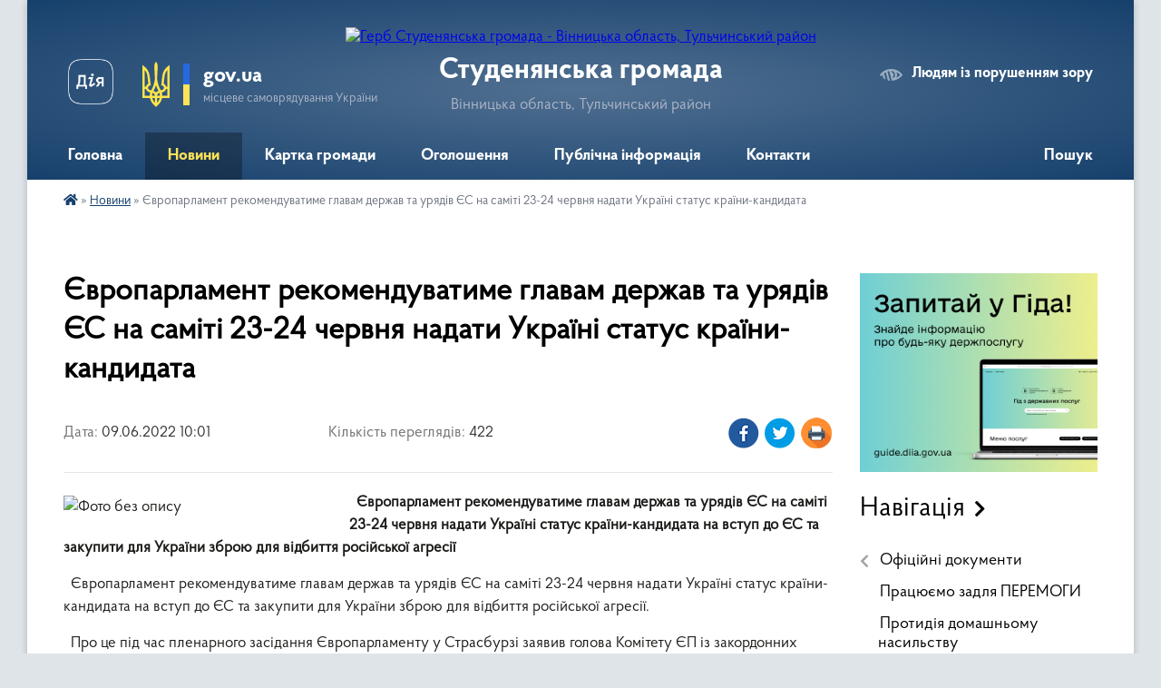

--- FILE ---
content_type: text/html; charset=UTF-8
request_url: https://studenyanska-gromada.gov.ua/news/1654758266/
body_size: 11852
content:
<!DOCTYPE html>
<html lang="uk">
<head>
	<!--[if IE]><meta http-equiv="X-UA-Compatible" content="IE=edge"><![endif]-->
	<meta charset="utf-8">
	<meta name="viewport" content="width=device-width, initial-scale=1">
	<!--[if IE]><script>
		document.createElement('header');
		document.createElement('nav');
		document.createElement('main');
		document.createElement('section');
		document.createElement('article');
		document.createElement('aside');
		document.createElement('footer');
		document.createElement('figure');
		document.createElement('figcaption');
	</script><![endif]-->
	<title>Європарламент рекомендуватиме главам держав та урядів ЄС на саміті 23-24 червня надати Україні статус країни-кандидата | Студенянська громада Вінницька область, Тульчинський район</title>
	<meta name="description" content="  Європарламент рекомендуватиме главам держав та урядів ЄС на саміті 23-24 червня надати Україні статус країни-кандидата на вступ до ЄС та закупити для України зброю для відбиття російської агресії. .   Європарламент рекомендувати">
	<meta name="keywords" content="Європарламент, рекомендуватиме, главам, держав, та, урядів, ЄС, на, саміті, 23-24, червня, надати, Україні, статус, країни-кандидата, |, Студенянська, громада, Вінницька, область,, Тульчинський, район">

	
		<meta property="og:image" content="https://rada.info/upload/users_files/04327554/806cdb0f96555b73f1b6fd0cb69a4ea4.jpg">
	<meta property="og:image:width" content="300">
	<meta property="og:image:height" content="200">
			<meta property="og:title" content="Європарламент рекомендуватиме главам держав та урядів ЄС на саміті 23-24 червня надати Україні статус країни-кандидата">
			<meta property="og:description" content="&amp;nbsp; Європарламент рекомендуватиме главам держав та урядів ЄС на саміті 23-24 червня надати Україні статус країни-кандидата на вступ до ЄС та закупити для України зброю для відбиття російської агресії">
			<meta property="og:type" content="article">
	<meta property="og:url" content="https://studenyanska-gromada.gov.ua/news/1654758266/">
		
		<link rel="apple-touch-icon" sizes="57x57" href="https://gromada.org.ua/apple-icon-57x57.png">
	<link rel="apple-touch-icon" sizes="60x60" href="https://gromada.org.ua/apple-icon-60x60.png">
	<link rel="apple-touch-icon" sizes="72x72" href="https://gromada.org.ua/apple-icon-72x72.png">
	<link rel="apple-touch-icon" sizes="76x76" href="https://gromada.org.ua/apple-icon-76x76.png">
	<link rel="apple-touch-icon" sizes="114x114" href="https://gromada.org.ua/apple-icon-114x114.png">
	<link rel="apple-touch-icon" sizes="120x120" href="https://gromada.org.ua/apple-icon-120x120.png">
	<link rel="apple-touch-icon" sizes="144x144" href="https://gromada.org.ua/apple-icon-144x144.png">
	<link rel="apple-touch-icon" sizes="152x152" href="https://gromada.org.ua/apple-icon-152x152.png">
	<link rel="apple-touch-icon" sizes="180x180" href="https://gromada.org.ua/apple-icon-180x180.png">
	<link rel="icon" type="image/png" sizes="192x192"  href="https://gromada.org.ua/android-icon-192x192.png">
	<link rel="icon" type="image/png" sizes="32x32" href="https://gromada.org.ua/favicon-32x32.png">
	<link rel="icon" type="image/png" sizes="96x96" href="https://gromada.org.ua/favicon-96x96.png">
	<link rel="icon" type="image/png" sizes="16x16" href="https://gromada.org.ua/favicon-16x16.png">
	<link rel="manifest" href="https://gromada.org.ua/manifest.json">
	<meta name="msapplication-TileColor" content="#ffffff">
	<meta name="msapplication-TileImage" content="https://gromada.org.ua/ms-icon-144x144.png">
	<meta name="theme-color" content="#ffffff">
	
	
		<meta name="robots" content="">
	
    <link rel="preload" href="https://cdnjs.cloudflare.com/ajax/libs/font-awesome/5.9.0/css/all.min.css" as="style">
	<link rel="stylesheet" href="https://cdnjs.cloudflare.com/ajax/libs/font-awesome/5.9.0/css/all.min.css" integrity="sha512-q3eWabyZPc1XTCmF+8/LuE1ozpg5xxn7iO89yfSOd5/oKvyqLngoNGsx8jq92Y8eXJ/IRxQbEC+FGSYxtk2oiw==" crossorigin="anonymous" referrerpolicy="no-referrer" />

    <link rel="preload" href="//gromada.org.ua/themes/km2/css/styles_vip.css?v=3.34" as="style">
	<link rel="stylesheet" href="//gromada.org.ua/themes/km2/css/styles_vip.css?v=3.34">
	<link rel="stylesheet" href="//gromada.org.ua/themes/km2/css/125/theme_vip.css?v=1768547572">
	
		<!--[if lt IE 9]>
	<script src="https://oss.maxcdn.com/html5shiv/3.7.2/html5shiv.min.js"></script>
	<script src="https://oss.maxcdn.com/respond/1.4.2/respond.min.js"></script>
	<![endif]-->
	<!--[if gte IE 9]>
	<style type="text/css">
		.gradient { filter: none; }
	</style>
	<![endif]-->

</head>
<body class=" right">

	<a href="#top_menu" class="skip-link link" aria-label="Перейти до головного меню (Alt+1)" accesskey="1">Перейти до головного меню (Alt+1)</a>
	<a href="#left_menu" class="skip-link link" aria-label="Перейти до бічного меню (Alt+2)" accesskey="2">Перейти до бічного меню (Alt+2)</a>
    <a href="#main_content" class="skip-link link" aria-label="Перейти до головного вмісту (Alt+3)" accesskey="3">Перейти до текстового вмісту (Alt+3)</a>




	
	<div class="wrap">
		
		<header>
			<div class="header_wrap">
				<div class="logo">
					<a href="https://studenyanska-gromada.gov.ua/" id="logo" class="form_2">
						<img src="https://rada.info/upload/users_files/04327554/gerb/Без-назви-1.png" alt="Герб Студенянська громада - Вінницька область, Тульчинський район">
					</a>
				</div>
				<div class="title">
					<div class="slogan_1">Студенянська громада</div>
					<div class="slogan_2">Вінницька область, Тульчинський район</div>
				</div>
				<div class="gov_ua_block">
					<a class="diia" href="https://diia.gov.ua/" target="_blank" rel="nofollow" title="Державні послуги онлайн"><img src="//gromada.org.ua/themes/km2/img/diia.png" alt="Логотип Diia"></a>
					<img src="//gromada.org.ua/themes/km2/img/gerb.svg" class="gerb" alt="Герб України">
					<span class="devider"></span>
					<div class="title">
						<b>gov.ua</b>
						<span>місцеве самоврядування України</span>
					</div>
				</div>
								<div class="alt_link">
					<a href="#" rel="nofollow" title="Режим високої контастності" onclick="return set_special('29495575a0a1939bf2845e514a8dcb30f912175f');">Людям із порушенням зору</a>
				</div>
								
				<section class="top_nav">
					<nav class="main_menu" id="top_menu">
						<ul>
														<li class="">
								<a href="https://studenyanska-gromada.gov.ua/main/"><span>Головна</span></a>
																							</li>
														<li class="active">
								<a href="https://studenyanska-gromada.gov.ua/news/"><span>Новини</span></a>
																							</li>
														<li class="">
								<a href="https://studenyanska-gromada.gov.ua/structure/"><span>Картка громади</span></a>
																							</li>
														<li class="">
								<a href="https://studenyanska-gromada.gov.ua/more_news/"><span>Оголошення</span></a>
																							</li>
														<li class=" has-sub">
								<a href="https://studenyanska-gromada.gov.ua/publichna-informaciya-12-52-22-14-02-2022/"><span>Публічна інформація</span></a>
																<button onclick="return show_next_level(this);" aria-label="Показати підменю"></button>
																								<ul>
																		<li>
										<a href="https://studenyanska-gromada.gov.ua/dostup-do-publichnoi-informacii-12-55-53-14-02-2022/">Доступ до публічної інформації</a>
																													</li>
																		<li>
										<a href="https://studenyanska-gromada.gov.ua/vidkriti-dani-12-56-48-14-02-2022/">Відкриті дані</a>
																													</li>
																		<li>
										<a href="https://studenyanska-gromada.gov.ua/informaciya-schodo-obektiv-prava-vlasnosti-14-31-21-03-04-2025/">Інформація щодо обєктів права власності</a>
																													</li>
																										</ul>
															</li>
														<li class="">
								<a href="https://studenyanska-gromada.gov.ua/feedback/"><span>Контакти</span></a>
																							</li>
																				</ul>
					</nav>
					&nbsp;
					<button class="menu-button" id="open-button"><i class="fas fa-bars"></i> Меню сайту</button>
					<a href="https://studenyanska-gromada.gov.ua/search/" rel="nofollow" class="search_button">Пошук</a>
				</section>
				
			</div>
		</header>
				
		<section class="bread_crumbs">
		<div xmlns:v="http://rdf.data-vocabulary.org/#"><a href="https://studenyanska-gromada.gov.ua/" title="Головна сторінка"><i class="fas fa-home"></i></a> &raquo; <a href="https://studenyanska-gromada.gov.ua/news/" aria-current="page">Новини</a>  &raquo; <span>Європарламент рекомендуватиме главам держав та урядів ЄС на саміті 23-24 червня надати Україні статус країни-кандидата</span></div>
	</section>
	
	<section class="center_block">
		<div class="row">
			<div class="grid-25 fr">
				<aside>
				
										<div class="diia_guide">
						<a href="https://guide.diia.gov.ua/" rel="nofollow" target="_blank" title="Гід державних послуг"><img src="https://gromada.org.ua/upload/diia_guide.jpg" alt="Банер - гід державних послуг"></a>
					</div>
									
										<div class="sidebar_title">Навігація</div>
										
					<nav class="sidebar_menu" id="left_menu">
						<ul>
														<li class=" has-sub">
								<a href="https://studenyanska-gromada.gov.ua/docs/"><span>Офіційні документи</span></a>
																<button onclick="return show_next_level(this);" aria-label="Показати підменю"></button>
																								<ul>
																		<li class="">
										<a href="https://studenyanska-gromada.gov.ua/dokumenti-otg-11-16-16-22-12-2017/"><span>Документи ОТГ</span></a>
																													</li>
																										</ul>
															</li>
														<li class="">
								<a href="https://studenyanska-gromada.gov.ua/pracjuemo-zadlya-peremogi-15-02-52-04-04-2022/"><span>Працюємо задля ПЕРЕМОГИ</span></a>
																							</li>
														<li class="">
								<a href="https://studenyanska-gromada.gov.ua/protidiya-domashnomu-nasilstvu-09-55-52-24-01-2023/"><span>Протидія домашньому насильству</span></a>
																							</li>
														<li class="">
								<a href="https://studenyanska-gromada.gov.ua/istorichna-dovidka-01-36-13-27-04-2016/"><span>Історична довідка</span></a>
																							</li>
														<li class="">
								<a href="https://studenyanska-gromada.gov.ua/zvituvannya-golovi-pered-gromadoju-10-27-20-28-12-2022/"><span>Звітування голови перед громадою</span></a>
																							</li>
														<li class="">
								<a href="https://studenyanska-gromada.gov.ua/pasport-gromadi-01-41-37-27-04-2016/"><span>Паспорт громади</span></a>
																							</li>
														<li class="">
								<a href="https://studenyanska-gromada.gov.ua/sklad-gromadi-01-43-09-27-04-2016/"><span>Апарат ради</span></a>
																							</li>
														<li class="">
								<a href="https://studenyanska-gromada.gov.ua/spisok-deputativ-01-44-24-27-04-2016/"><span>Список депутатів</span></a>
																							</li>
														<li class="">
								<a href="https://studenyanska-gromada.gov.ua/sklad-vikonavchogo-komitetu-12-56-19-26-08-2022/"><span>Склад  виконавчого комітету</span></a>
																							</li>
														<li class=" has-sub">
								<a href="https://studenyanska-gromada.gov.ua/vikonavchi-organi-studenyanskoi-silskoi-radi-08-48-30-24-11-2018/"><span>Виконавчі органи сільської ради</span></a>
																<button onclick="return show_next_level(this);" aria-label="Показати підменю"></button>
																								<ul>
																		<li class="">
										<a href="https://studenyanska-gromada.gov.ua/viddil-osviti-kulturi-08-53-28-24-11-2018/"><span>Відділ освіти, культури, молоді та спорту</span></a>
																													</li>
																		<li class="">
										<a href="https://studenyanska-gromada.gov.ua/sluzhba-u-spravah-ditej-08-54-22-24-11-2018/"><span>Служба у справах дітей</span></a>
																													</li>
																		<li class=" has-sub">
										<a href="https://studenyanska-gromada.gov.ua/viddil-mistobuduvannya-08-56-26-24-11-2018/"><span>Відділ містобудування...</span></a>
																				<button onclick="return show_next_level(this);" aria-label="Показати підменю"></button>
																														<ul>
																						<li><a href="https://studenyanska-gromada.gov.ua/nakazi-pro-prisvoennya-ta-zminu-adres-12-24-27-29-12-2021/"><span>Накази про присвоєння та зміну адрес</span></a></li>
																						<li><a href="https://studenyanska-gromada.gov.ua/pam’yatka-naselennju-10-00-41-06-01-2022/"><span>Пам’ятка населенню</span></a></li>
																																</ul>
																			</li>
																		<li class=" has-sub">
										<a href="https://studenyanska-gromada.gov.ua/viddil-socialnogo-zahistu-ta-ohoroni-zdorov’ya-15-04-58-07-03-2022/"><span>Відділ соціального захисту та охорони здоров’я</span></a>
																				<button onclick="return show_next_level(this);" aria-label="Показати підменю"></button>
																														<ul>
																						<li><a href="https://studenyanska-gromada.gov.ua/povidomna-reestraciya-kolektivnih-dogovoriv-13-17-00-06-02-2023/"><span>Повідомна реєстрація колективних договорів</span></a></li>
																																</ul>
																			</li>
																		<li class="">
										<a href="https://studenyanska-gromada.gov.ua/viddil-finansovogo-obliku-ta-zvitnosti-08-50-35-24-11-2018/"><span>Фінансове управління</span></a>
																													</li>
																										</ul>
															</li>
														<li class=" has-sub">
								<a href="https://studenyanska-gromada.gov.ua/komunalni-ustanovi-08-59-40-24-11-2018/"><span>Комунальні установи</span></a>
																<button onclick="return show_next_level(this);" aria-label="Показати підменю"></button>
																								<ul>
																		<li class="">
										<a href="https://studenyanska-gromada.gov.ua/cpmsd-09-01-48-24-11-2018/"><span>ЦПМСД</span></a>
																													</li>
																		<li class=" has-sub">
										<a href="https://studenyanska-gromada.gov.ua/zakladi-osviti-15-57-03-07-03-2022/"><span>Заклади освіти</span></a>
																				<button onclick="return show_next_level(this);" aria-label="Показати підменю"></button>
																														<ul>
																						<li><a href="https://studenyanska-gromada.gov.ua/studenyanska-shkola-09-04-26-24-11-2018/"><span>Студенянський ліцей</span></a></li>
																						<li><a href="https://studenyanska-gromada.gov.ua/tribusivska-gimnaziya-15-21-54-07-03-2022/"><span>Трибусівська гімназія</span></a></li>
																						<li><a href="https://studenyanska-gromada.gov.ua/bolganska-gimnaziya-15-22-57-07-03-2022/"><span>Болганська гімназія</span></a></li>
																						<li><a href="https://studenyanska-gromada.gov.ua/kukulyanska-gimnaziya-15-23-54-07-03-2022/"><span>Кукулянська гімназія</span></a></li>
																						<li><a href="https://studenyanska-gromada.gov.ua/gonorivska-shkola-09-05-51-24-11-2018/"><span>Гонорівська гімназія</span></a></li>
																						<li><a href="https://studenyanska-gromada.gov.ua/doshkilnij-zaklad-09-07-11-24-11-2018/"><span>ЗДО «Ранок» с. Студена</span></a></li>
																						<li><a href="https://studenyanska-gromada.gov.ua/kz-inkljuzivnoresursnij-centr-10-58-25-09-03-2022/"><span>Інклюзивно-ресурсний центр</span></a></li>
																																</ul>
																			</li>
																		<li class=" has-sub">
										<a href="https://studenyanska-gromada.gov.ua/centr-nadannya-socialnih-poslug-10-23-29-08-01-2020/"><span>Центр надання соціальних послуг</span></a>
																				<button onclick="return show_next_level(this);" aria-label="Показати підменю"></button>
																														<ul>
																						<li><a href="https://studenyanska-gromada.gov.ua/struktura-14-35-39-05-10-2020/"><span>Структура</span></a></li>
																																</ul>
																			</li>
																		<li class="">
										<a href="https://studenyanska-gromada.gov.ua/biblioteka-09-03-10-24-11-2018/"><span>Бібліотека</span></a>
																													</li>
																		<li class="">
										<a href="https://studenyanska-gromada.gov.ua/centr-kid-15-24-30-11-02-2022/"><span>Центр КіД</span></a>
																													</li>
																										</ul>
															</li>
														<li class=" has-sub">
								<a href="https://studenyanska-gromada.gov.ua/cnap-16-23-28-08-06-2017/"><span>ЦНАП</span></a>
																<button onclick="return show_next_level(this);" aria-label="Показати підменю"></button>
																								<ul>
																		<li class="">
										<a href="https://studenyanska-gromada.gov.ua/zvit-pro-robotu-viddilu-cnap-2022-21-58-57-08-01-2023/"><span>ЗВІТ ПРО РОБОТУ ВІДДІЛУ ЦНАП 2022</span></a>
																													</li>
																		<li class="">
										<a href="https://studenyanska-gromada.gov.ua/informaciya-dlya-zahisnikiv-ta-zahisnic-ukraini-ta-ih-rodin-14-33-10-12-08-2024/"><span>Інформація для Захисників та Захисниць України та їх родин</span></a>
																													</li>
																										</ul>
															</li>
														<li class="">
								<a href="https://studenyanska-gromada.gov.ua/more_news2/"><span>Події</span></a>
																							</li>
														<li class="">
								<a href="https://studenyanska-gromada.gov.ua/socialnoekonomichnij-rozvitok-15-57-05-06-08-2019/"><span>Соц-економ розвиток</span></a>
																							</li>
														<li class=" has-sub">
								<a href="https://studenyanska-gromada.gov.ua/regulyatorna-diyalnist-14-18-02-28-07-2021/"><span>Регуляторна діяльність</span></a>
																<button onclick="return show_next_level(this);" aria-label="Показати підменю"></button>
																								<ul>
																		<li class="">
										<a href="https://studenyanska-gromada.gov.ua/strukturnij-pidrozdil-yakij-vikonue-funkcii-schodo-zdijsnennya-derzhavnoi-regulyatornoi-politiki-15-21-38-28-07-2021/"><span>Структурний підрозділ який виконує функції щодо здійснення державної регуляторної політики</span></a>
																													</li>
																		<li class="">
										<a href="https://studenyanska-gromada.gov.ua/informaciya-pro-zdijsnennya-regulyatornoi-diyalnosti-analitichni-materiali-15-22-46-28-07-2021/"><span>Інформація про здійснення регуляторної діяльності, аналітичні матеріали</span></a>
																													</li>
																		<li class="">
										<a href="https://studenyanska-gromada.gov.ua/plani-pidgotovki-proektiv-regulyatornih-aktiv-15-23-50-28-07-2021/"><span>Плани підготовки проектів регуляторних актів</span></a>
																													</li>
																		<li class="">
										<a href="https://studenyanska-gromada.gov.ua/povidomlennya-pro-opriljudnennya-proektiv-regulyatornih-aktiv-15-24-35-28-07-2021/"><span>Повідомлення про оприлюднення проектів регуляторних актів</span></a>
																													</li>
																		<li class="">
										<a href="https://studenyanska-gromada.gov.ua/proekti-regulyatornih-aktiv-analizi-regulyatornogo-vplivu-15-25-28-28-07-2021/"><span>Проекти регуляторних актів, аналізи регуляторного впливу</span></a>
																													</li>
																		<li class="">
										<a href="https://studenyanska-gromada.gov.ua/vidstezhennya-rezultativnosti-dii-regulyatornih-aktiv-planigrafiki-provedennya-vidstezhennya-15-26-49-28-07-2021/"><span>Відстеження результативності дії регуляторних актів, плани-графіки проведення відстеження</span></a>
																													</li>
																		<li class="">
										<a href="https://studenyanska-gromada.gov.ua/regulyatorni-aeti-14-50-05-26-04-2019/"><span>Перелік діючих регуляторних актів</span></a>
																													</li>
																										</ul>
															</li>
														<li class="">
								<a href="https://studenyanska-gromada.gov.ua/strategiya-stalogo-rozvitku-turizmu-2030-14-36-51-07-05-2021/"><span>Стратегія розвитку туризму 2030</span></a>
																							</li>
														<li class="">
								<a href="https://studenyanska-gromada.gov.ua/vibori-2020-14-23-32-05-11-2020/"><span>Вибори 2020</span></a>
																							</li>
														<li class="">
								<a href="https://studenyanska-gromada.gov.ua/go-centr-rozvitku-studenyanskoi-gromadi-12-57-12-24-05-2021/"><span>ГО "Центр розвитку Студенянської громади"</span></a>
																							</li>
														<li class=" has-sub">
								<a href="https://studenyanska-gromada.gov.ua/gromadskij-bjudzhet-14-19-50-19-05-2025/"><span>Громадський бюджет</span></a>
																<button onclick="return show_next_level(this);" aria-label="Показати підменю"></button>
																								<ul>
																		<li class="">
										<a href="https://studenyanska-gromada.gov.ua/prezentacijni-materiali-korotko-pro-terminologiju-14-20-07-19-05-2025/"><span>Презентаційні матеріали (коротко про термінологію)</span></a>
																													</li>
																		<li class="">
										<a href="https://studenyanska-gromada.gov.ua/polozhennya-pro-gromadskij-bjudzhet-gromadi-14-20-20-19-05-2025/"><span>Положення про громадський бюджет громади</span></a>
																													</li>
																		<li class="">
										<a href="https://studenyanska-gromada.gov.ua/pravila-uchasti-u-gromadskomu-bjudzhetuvanni-stisla-informaciya-14-20-33-19-05-2025/"><span>Правила участі у громадському бюджетуванні (стисла інформація)</span></a>
																													</li>
																		<li class="">
										<a href="https://studenyanska-gromada.gov.ua/lokalni-normativni-dokumenti-pro-zaprovadzhennya-gromadskogo-bjudzhetu-14-20-53-19-05-2025/"><span>Локальні нормативні документи про запровадження громадського бюджету</span></a>
																													</li>
																		<li class="">
										<a href="https://studenyanska-gromada.gov.ua/informaciya-pro-komisiju-z-pitan-gromadskogo-bjudzhetu-sklad-povnovazhennya-kontakti-toscho-14-21-07-19-05-2025/"><span>Інформація про комісію з питань громадського бюджету (склад, повноваження, контакти тощо)</span></a>
																													</li>
																		<li class="">
										<a href="https://studenyanska-gromada.gov.ua/standartizovani-formi-proektivblanki-dlya-zavantazhennya-14-21-24-19-05-2025/"><span>Стандартизовані форми проєктів/бланки для завантаження</span></a>
																													</li>
																		<li class="">
										<a href="https://studenyanska-gromada.gov.ua/kontaktni-dani-vidpovidalnih-osibinformaciya-pro-centri-pidtrimki-14-21-37-19-05-2025/"><span>Контактні дані відповідальних осіб/інформація про центри підтримки</span></a>
																													</li>
																		<li class="">
										<a href="https://studenyanska-gromada.gov.ua/zviti-pro-realizaciju-proektiv-gromadskogo-bjudzhetu-14-21-51-19-05-2025/"><span>Звіти про реалізацію проєктів громадського бюджету</span></a>
																													</li>
																										</ul>
															</li>
														<li class="">
								<a href="https://studenyanska-gromada.gov.ua/genderna-rivnist-15-47-41-01-05-2025/"><span>Гендерна рівність</span></a>
																							</li>
														<li class="">
								<a href="https://studenyanska-gromada.gov.ua/video-sesijnih-zasidan-10-41-17-02-04-2025/"><span>Відео сесійних засідань</span></a>
																							</li>
														<li class="">
								<a href="https://studenyanska-gromada.gov.ua/evidnovlennya-09-27-26-18-08-2025/"><span>єВідновлення</span></a>
																							</li>
														<li class=" has-sub">
								<a href="https://studenyanska-gromada.gov.ua/pro-organ-09-58-46-01-10-2025/"><span>Про орган</span></a>
																<button onclick="return show_next_level(this);" aria-label="Показати підменю"></button>
																								<ul>
																		<li class="">
										<a href="https://studenyanska-gromada.gov.ua/zagalni-zasadi-diyalnosti-09-59-07-01-10-2025/"><span>Загальні засади діяльності</span></a>
																													</li>
																		<li class="">
										<a href="https://studenyanska-gromada.gov.ua/struktura-09-59-27-01-10-2025/"><span>Структура</span></a>
																													</li>
																		<li class="">
										<a href="https://studenyanska-gromada.gov.ua/kontakti-ta-rozporyadok-roboti-09-59-44-01-10-2025/"><span>Контакти та розпорядок роботи</span></a>
																													</li>
																		<li class="">
										<a href="https://studenyanska-gromada.gov.ua/ustanovi-scho-nalezhat-do-sferi-upravlinnya-10-00-02-01-10-2025/"><span>Установи, що належать до сфери управління</span></a>
																													</li>
																		<li class="">
										<a href="https://studenyanska-gromada.gov.ua/vakansii-10-00-22-01-10-2025/"><span>Вакансії</span></a>
																													</li>
																										</ul>
															</li>
														<li class=" has-sub">
								<a href="https://studenyanska-gromada.gov.ua/diyalnist-10-00-38-01-10-2025/"><span>Діяльність</span></a>
																<button onclick="return show_next_level(this);" aria-label="Показати підменю"></button>
																								<ul>
																		<li class="">
										<a href="https://studenyanska-gromada.gov.ua/normativnopravovi-akti-organu-10-00-52-01-10-2025/"><span>Нормативно-правові акти органу</span></a>
																													</li>
																		<li class="">
										<a href="https://studenyanska-gromada.gov.ua/proekti-aktiv-10-01-05-01-10-2025/"><span>Проєкти актів</span></a>
																													</li>
																		<li class="">
										<a href="https://studenyanska-gromada.gov.ua/zasidannya-kolegialnih-organiv-10-01-19-01-10-2025/"><span>Засідання колегіальних органів</span></a>
																													</li>
																		<li class="">
										<a href="https://studenyanska-gromada.gov.ua/regulyatorna-diyalnist-10-01-35-01-10-2025/"><span>Регуляторна діяльність</span></a>
																													</li>
																		<li class="">
										<a href="https://studenyanska-gromada.gov.ua/poslugi-10-01-48-01-10-2025/"><span>Послуги</span></a>
																													</li>
																		<li class="">
										<a href="https://studenyanska-gromada.gov.ua/evrointegraciya-ta-mizhnarodna-spivpracya-10-02-00-01-10-2025/"><span>Євроінтеграція та мiжнародна спiвпраця</span></a>
																													</li>
																		<li class="">
										<a href="https://studenyanska-gromada.gov.ua/cilovi-programi-10-02-21-01-10-2025/"><span>Цільові програми</span></a>
																													</li>
																		<li class="">
										<a href="https://studenyanska-gromada.gov.ua/zviti-10-02-34-01-10-2025/"><span>Звіти</span></a>
																													</li>
																										</ul>
															</li>
														<li class=" has-sub">
								<a href="https://studenyanska-gromada.gov.ua/instrumenti-gromadskoi-uchasti-10-02-47-01-10-2025/"><span>Інструменти громадської участі</span></a>
																<button onclick="return show_next_level(this);" aria-label="Показати підменю"></button>
																								<ul>
																		<li class="">
										<a href="https://studenyanska-gromada.gov.ua/zvernennya-gromadyan-10-03-55-01-10-2025/"><span>Звернення громадян</span></a>
																													</li>
																		<li class="">
										<a href="https://studenyanska-gromada.gov.ua/peticii-10-04-09-01-10-2025/"><span>Петиції</span></a>
																													</li>
																		<li class="">
										<a href="https://studenyanska-gromada.gov.ua/informacijni-resursi-10-04-23-01-10-2025/"><span>Інформаційні ресурси</span></a>
																													</li>
																		<li class="">
										<a href="https://studenyanska-gromada.gov.ua/publichni-konsultacii-10-05-24-01-10-2025/"><span>Публічні консультації</span></a>
																													</li>
																		<li class="">
										<a href="https://studenyanska-gromada.gov.ua/gromadski-radi-organi-gromadskoi-uchasti-10-05-53-01-10-2025/"><span>Громадські ради / Органи громадської участі</span></a>
																													</li>
																		<li class="">
										<a href="https://studenyanska-gromada.gov.ua/zapobigannya-korupcii-10-03-28-01-10-2025/"><span>Запобігання корупції</span></a>
																													</li>
																		<li class="">
										<a href="https://studenyanska-gromada.gov.ua/dostup-do-publichnoi-informacii-10-03-43-01-10-2025/"><span>Доступ до публічної інформації</span></a>
																													</li>
																										</ul>
															</li>
														<li class=" has-sub">
								<a href="https://studenyanska-gromada.gov.ua/publichni-koshti-10-06-06-01-10-2025/"><span>Публічні кошти</span></a>
																<button onclick="return show_next_level(this);" aria-label="Показати підменю"></button>
																								<ul>
																		<li class="">
										<a href="https://studenyanska-gromada.gov.ua/planuvannya-bjudzhetu-10-06-26-01-10-2025/"><span>Планування бюджету</span></a>
																													</li>
																		<li class="">
										<a href="https://studenyanska-gromada.gov.ua/vikonannya-bjudzhetu-10-06-39-01-10-2025/"><span>Виконання бюджету</span></a>
																													</li>
																		<li class="">
										<a href="https://studenyanska-gromada.gov.ua/bjudzhetne-zvituvannya-10-06-55-01-10-2025/"><span>Бюджетне звітування</span></a>
																													</li>
																		<li class="">
										<a href="https://studenyanska-gromada.gov.ua/zakupivli-10-07-14-01-10-2025/"><span>Закупівлі</span></a>
																													</li>
																		<li class="">
										<a href="https://studenyanska-gromada.gov.ua/oplata-praci-10-07-27-01-10-2025/"><span>Оплата праці</span></a>
																													</li>
																										</ul>
															</li>
														<li class=" has-sub">
								<a href="https://studenyanska-gromada.gov.ua/voennij-nadzvichajnij-stan-10-07-42-01-10-2025/"><span>Воєнний (надзвичайний) стан</span></a>
																<button onclick="return show_next_level(this);" aria-label="Показати підменю"></button>
																								<ul>
																		<li class="">
										<a href="https://studenyanska-gromada.gov.ua/obmezhennya-prav-ljudini-10-07-53-01-10-2025/"><span>Обмеження прав людини</span></a>
																													</li>
																		<li class="">
										<a href="https://studenyanska-gromada.gov.ua/gumanitarna-dopomoga-10-08-05-01-10-2025/"><span>Гуманітарна допомога</span></a>
																													</li>
																		<li class="">
										<a href="https://studenyanska-gromada.gov.ua/poperedzhennya-pro-zagrozi-10-08-47-01-10-2025/"><span>Попередження про загрози</span></a>
																													</li>
																		<li class="">
										<a href="https://studenyanska-gromada.gov.ua/civilnij-zahist-10-08-59-01-10-2025/"><span>Цивільний захист</span></a>
																													</li>
																										</ul>
															</li>
													</ul>
						
												
					</nav>

									
											<div class="sidebar_title">Особистий кабінет користувача</div>

<div class="petition_block">

		<div class="alert alert-warning">
		Ви не авторизовані. Для того, щоб мати змогу створювати або підтримувати петиції<br>
		<a href="#auth_petition" class="open-popup add_petition btn btn-yellow btn-small btn-block" style="margin-top: 10px;"><i class="fa fa-user"></i> авторизуйтесь</a>
	</div>
		
			<h2 style="margin: 30px 0;">Система петицій</h2>
		
					<div class="none_petition">Немає петицій, за які можна голосувати</div>
						
		
	
</div>
					
					
					
					
										<div id="banner_block">

						<p style="text-align: center;"><a rel="nofollow" href="https://consult.e-dem.ua/0523283000" target="_blank"><img alt="DEM Консультації з громадкістю" src="https://rada.info/upload/users_files/04327554/56b2111791f67f8e42ad2be4f88fee78.png" style="width: 260px; height: 77px;" /></a></p>

<p style="text-align: center;"><img alt="128 окрема бригада" src="https://rada.info/upload/users_files/04327554/893f38b9761d9f5e26644f1b660fcab9.jpg" style="width: 260px; height: 87px;" /><br />
<a rel="nofollow" href="https://sites.google.com/view/programa-vidnovidim-ukr" target="_blank"><img alt="Програма Віднови Дім" src="https://rada.info/upload/users_files/04327554/af807fe39c2d074ba9fcb571263ab17e.png" style="width: 260px; height: 72px;" /></a></p>

<p style="text-align: center;"><a rel="nofollow" href="https://nezlamnist.gov.ua/?fbclid=IwAR0PklGj0dK7-a3MUOTfNx5xiDwrMYCoNgCOiB99SxiSlH29W0tRJTa_39g" target="_blank"><img alt="Пункт незламності" src="https://rada.info/upload/users_files/04325986/4f37d53628c7272801449da582718b89.jpg" style="width: 260px; height: 135px;" /></a><br />
<a rel="nofollow" href="http://academia.vinnica.ua/"><img alt="Фото без опису" src="https://rada.info/upload/users_files/04327554/af10aba1fb2d7d25ddecb3050c5d8d44.png" style="width: 259px; height: 41px;" /></a></p>

<p style="text-align: center;"><a rel="nofollow" href="https://u24.gov.ua/uk"><img alt="United24 Ініціатива Президента України" src="https://rada.info/upload/users_files/04327554/df1886fc45c431c5808209f27a7b2020.png" style="width: 259px; height: 99px;" /></a></p>

<p style="text-align: center;"><a rel="nofollow" href="https://studenyanska-gromada.gov.ua/news/1660733322/" target="_blank"><img alt="Армія дронів" src="https://rada.info/upload/users_files/04327554/fc276652736754dc2d5e270d2ebb2678.png" style="width: 259px; height: 80px;" /></a></p>

<p style="text-align: center;"><a rel="nofollow" href="http://www.president.gov.ua/"><img alt="ПРЕЗИДЕНТ УКРАЇНИ" src="https://gromada.info/upload/images/banner_prezident_262.png" style="height:63px; margin-bottom:2px; width:262px" /></a></p>

<p style="text-align: center;"><a rel="nofollow" href="http://sqe.gov.ua/index.php/uk-ua/" target="_blank"><img alt="Державна Служба Якості Освіти України" src="https://rada.info/upload/users_files/04327554/74552aa664d5eb55d8d4bd56df3d5b1c.jpg" style="width: 262px; height: 76px;" /></a></p>

<p style="text-align: center;"><a rel="nofollow" href="https://vintest.org.ua/"><img alt="Вінницький регіональний центр оцінювання якості освіти" src="https://rada.info/upload/users_files/04327554/87ff268e0e9531d9c68fd0bf1bd0430d.jpg" style="width: 262px; height: 74px;" /></a></p>

<p style="text-align: center;"><a rel="nofollow" href="https://legalaid.gov.ua/kliyentam/pro-bezoplatnu-pravovu-dopomogu-bpd/"><img alt="Безкоштовні юридичні консультації" src="https://rada.info/upload/users_files/04327554/a3ff2c4c6786f51daf39d1085092d7cc.jpg" style="width: 220px; height: 130px;" /></a></p>

<p style="text-align: center;"><a rel="nofollow" href="https://www.pfu.gov.ua/vn/"><img alt="Головне управління пенсійного фонду Украни у Вінницькій Області" src="https://rada.info/upload/users_files/04327554/0316f58fdba7046adebfd22ebb54c5f8.png" style="width: 262px; height: 107px;" /></a></p>
						<div class="clearfix"></div>

						<p style="text-align: center;"><a rel="nofollow" href="https://www.dilovamova.com/"><img alt="Календар свят України. Мова ділового спілкування" border="0" height="312" src="https://www.dilovamova.com/images/wpi.cache/informer/informer_250.png" style="float: center;" title="Календар свят України. Мова ділового спілкування" width="250" /></a></p>
						<div class="clearfix"></div>

					</div>
				
				</aside>
			</div>
			<div class="grid-75">

				<main id="main_content">

																		<h1>Європарламент рекомендуватиме главам держав та урядів ЄС на саміті 23-24 червня надати Україні статус країни-кандидата</h1>


<div class="row ">
	<div class="grid-30 one_news_date">
		Дата: <span>09.06.2022 10:01</span>
	</div>
	<div class="grid-30 one_news_count">
		Кількість переглядів: <span>422</span>
	</div>
		<div class="grid-30 one_news_socials">
		<button class="social_share" data-type="fb"><img src="//gromada.org.ua/themes/km2/img/share/fb.png" alt="Іконка Фейсбук"></button>
		<button class="social_share" data-type="tw"><img src="//gromada.org.ua/themes/km2/img/share/tw.png" alt="Іконка Твітер"></button>
		<button class="print_btn" onclick="window.print();"><img src="//gromada.org.ua/themes/km2/img/share/print.png" alt="Іконка принтера"></button>
	</div>
		<div class="clearfix"></div>
</div>

<hr>

<p><img alt="Фото без опису"  alt="" src="https://rada.info/upload/users_files/04327554/806cdb0f96555b73f1b6fd0cb69a4ea4.jpg" style="float: left; width: 300px; height: 200px;" />&nbsp; <strong>Європарламент рекомендуватиме главам держав та урядів ЄС на саміті 23-24 червня надати Україні статус країни-кандидата на вступ до ЄС та закупити для України зброю для відбиття російської агресії</strong></p>

<p>&nbsp; Європарламент рекомендуватиме главам держав та урядів ЄС на саміті 23-24 червня надати Україні статус країни-кандидата на вступ до ЄС та закупити для України зброю для відбиття російської агресії.</p>

<p>&nbsp; Про це під час пленарного засідання Європарламенту у Страсбурзі заявив голова Комітету ЄП із закордонних справ Девід Макалістер.</p>

<p>&nbsp; Він оприлюднив вісім пунктів рекомендацій Європарламенту для учасників саміту ЄС, що так чи інакше пов&rsquo;язані із ситуацією в Україні.</p>

<p>&nbsp;</p>

<p>&nbsp;</p>
<div class="clearfix"></div>

<hr>



<p><a href="https://studenyanska-gromada.gov.ua/news/" class="btn btn-grey">&laquo; повернутися</a></p>											
				</main>
				
			</div>
			<div class="clearfix"></div>
		</div>
	</section>
	
	
	<footer>
		
		<div class="row">
			<div class="grid-40 socials">
				<p>
					<a href="https://gromada.org.ua/rss/125/" rel="nofollow" target="_blank" title="RSS-стрічка новин"><i class="fas fa-rss"></i></a>
										<a href="https://studenyanska-gromada.gov.ua/feedback/#chat_bot" title="Наша громада в смартфоні"><i class="fas fa-robot"></i></a>
																				<a href="https://www.facebook.com/studenyanska" rel="nofollow" target="_blank" title="Сторінка у Фейсбук"><i class="fab fa-facebook-f"></i></a>															<a href="https://studenyanska-gromada.gov.ua/sitemap/" title="Мапа сайту"><i class="fas fa-sitemap"></i></a>
				</p>
				<p class="copyright">Студенянська громада - 2016-2026 &copy; Весь контент доступний за ліцензією <a href="https://creativecommons.org/licenses/by/4.0/deed.uk" target="_blank" rel="nofollow">Creative Commons Attribution 4.0 International License</a>, якщо не зазначено інше.</p>
			</div>
			<div class="grid-20 developers">
				<a href="https://vlada.ua/" rel="nofollow" target="_blank" title="Перейти на сайт платформи VladaUA"><img src="//gromada.org.ua/themes/km2/img/vlada_online.svg?v=ua" class="svg" alt="Логотип платформи VladaUA"></a><br>
				<span>офіційні сайти &laquo;під ключ&raquo;</span><br>
				для органів державної влади
			</div>
			<div class="grid-40 admin_auth_block">
								<p class="first"><a href="#" rel="nofollow" class="alt_link" onclick="return set_special('29495575a0a1939bf2845e514a8dcb30f912175f');">Людям із порушенням зору</a></p>
				<p><a href="#auth_block" class="open-popup" title="Вхід в адмін-панель сайту"><i class="fa fa-lock"></i></a></p>
				<p class="sec"><a href="#auth_block" class="open-popup">Вхід для адміністратора</a></p>
				<div id="google_translate_element" style="text-align: left;width: 202px;float: right;margin-top: 13px;"></div>
							</div>
			<div class="clearfix"></div>
		</div>

	</footer>

	</div>

		
	



<a href="#" id="Go_Top"><i class="fas fa-angle-up"></i></a>
<a href="#" id="Go_Top2"><i class="fas fa-angle-up"></i></a>

<script type="text/javascript" src="//gromada.org.ua/themes/km2/js/jquery-3.6.0.min.js"></script>
<script type="text/javascript" src="//gromada.org.ua/themes/km2/js/jquery-migrate-3.3.2.min.js"></script>
<script type="text/javascript" src="//gromada.org.ua/themes/km2/js/flickity.pkgd.min.js"></script>
<script type="text/javascript" src="//gromada.org.ua/themes/km2/js/flickity-imagesloaded.js"></script>
<script type="text/javascript">
	$(document).ready(function(){
		$(".main-carousel .carousel-cell.not_first").css("display", "block");
	});
</script>
<script type="text/javascript" src="//gromada.org.ua/themes/km2/js/icheck.min.js"></script>
<script type="text/javascript" src="//gromada.org.ua/themes/km2/js/superfish.min.js?v=2"></script>



<script type="text/javascript" src="//gromada.org.ua/themes/km2/js/functions_unpack.js?v=5.17"></script>
<script type="text/javascript" src="//gromada.org.ua/themes/km2/js/hoverIntent.js"></script>
<script type="text/javascript" src="//gromada.org.ua/themes/km2/js/jquery.magnific-popup.min.js?v=1.1"></script>
<script type="text/javascript" src="//gromada.org.ua/themes/km2/js/jquery.mask.min.js"></script>


	


<script type="text/javascript" src="//translate.google.com/translate_a/element.js?cb=googleTranslateElementInit"></script>
<script type="text/javascript">
	function googleTranslateElementInit() {
		new google.translate.TranslateElement({
			pageLanguage: 'uk',
			includedLanguages: 'de,en,es,fr,pl,hu,bg,ro,da,lt',
			layout: google.translate.TranslateElement.InlineLayout.SIMPLE,
			gaTrack: true,
			gaId: 'UA-71656986-1'
		}, 'google_translate_element');
	}
</script>

<script>
  (function(i,s,o,g,r,a,m){i["GoogleAnalyticsObject"]=r;i[r]=i[r]||function(){
  (i[r].q=i[r].q||[]).push(arguments)},i[r].l=1*new Date();a=s.createElement(o),
  m=s.getElementsByTagName(o)[0];a.async=1;a.src=g;m.parentNode.insertBefore(a,m)
  })(window,document,"script","//www.google-analytics.com/analytics.js","ga");

  ga("create", "UA-71656986-1", "auto");
  ga("send", "pageview");

</script>

<script async
src="https://www.googletagmanager.com/gtag/js?id=UA-71656986-2"></script>
<script>
   window.dataLayer = window.dataLayer || [];
   function gtag(){dataLayer.push(arguments);}
   gtag("js", new Date());

   gtag("config", "UA-71656986-2");
</script>



<div style="display: none;">
								<div id="get_gromada_ban" class="dialog-popup s">

	<div class="logo"><img src="//gromada.org.ua/themes/km2/img/logo.svg" class="svg"></div>
    <h4>Код для вставки на сайт</h4>
	
    <div class="form-group">
        <img src="//gromada.org.ua/gromada_orgua_88x31.png">
    </div>
    <div class="form-group">
        <textarea id="informer_area" class="form-control"><a href="https://gromada.org.ua/" target="_blank"><img src="https://gromada.org.ua/gromada_orgua_88x31.png" alt="Gromada.org.ua - веб сайти діючих громад України" /></a></textarea>
    </div>
	
</div>			<div id="auth_block" class="dialog-popup s" role="dialog" aria-modal="true" aria-labelledby="auth_block_label">

	<div class="logo"><img src="//gromada.org.ua/themes/km2/img/logo.svg" class="svg"></div>
    <h4 id="auth_block_label">Вхід для адміністратора</h4>
    <form action="//gromada.org.ua/n/actions/" method="post">

		
        
        <div class="form-group">
            <label class="control-label" for="login">Логін: <span>*</span></label>
            <input type="text" class="form-control" name="login" id="login" value="" autocomplete="username" required>
        </div>
        <div class="form-group">
            <label class="control-label" for="password">Пароль: <span>*</span></label>
            <input type="password" class="form-control" name="password" id="password" value="" autocomplete="current-password" required>
        </div>
        <div class="form-group center">
            <input type="hidden" name="object_id" value="125">
			<input type="hidden" name="back_url" value="https://studenyanska-gromada.gov.ua/news/1654758266/">
            <button type="submit" class="btn btn-yellow" name="pAction" value="login_as_admin_temp">Авторизуватись</button>
        </div>
		

    </form>

</div>


			
						
													<div id="auth_petition" class="dialog-popup s">

	<div class="logo"><img src="//gromada.org.ua/themes/km2/img/logo.svg" class="svg"></div>
    <h4>Авторизація в системі електронних петицій</h4>
    <form action="//gromada.org.ua/n/actions/" method="post">

		
        
        <div class="form-group">
            <input type="email" class="form-control" name="petition_login" id="petition_login" value="" placeholder="Email: *" autocomplete="off" required>
        </div>
        <div class="form-group">
            <input type="password" class="form-control" name="petition_password" id="petition_password" placeholder="Пароль: *" value="" autocomplete="off" required>
        </div>
		
        <div class="form-group center">
            <input type="hidden" name="petition_id" value="">
			
            <input type="hidden" name="gromada_id" value="125">
			<input type="hidden" name="back_url" value="https://studenyanska-gromada.gov.ua/news/1654758266/">
			
            <button type="submit" class="btn btn-yellow" name="pAction" value="login_as_petition">Авторизуватись</button>
        </div>
        			<div class="form-group" style="display:flex;align-items:center;justify-content:center;">
				Авторизація <a style="margin-left:15px;" class="open-popup" href="#auth_warning"><img src="https://gromada.org.ua/upload/id_gov_ua_diia.svg" style="height: 30px;"></a>
			</div>
		
    </form>

</div>


							<div id="auth_warning" class="dialog-popup">

    <h4 style="color: #cf0e0e;">УВАГА!</h4>
    
	<p>Шановні користувачі нашого сайту. В процесі авторизації будуть використані і опубліковані Ваші:</p>
	<p><b style="color: #cf0e0e;">Прізвище</b>, <b style="color: #cf0e0e;">ім'я</b> та <b style="color: #cf0e0e;">по батькові</b>, <b style="color: #cf0e0e;">Email</b>, а також <b style="color: #cf0e0e;">регіон прописки</b>.</p>
	<p>Решта персональних даних не будуть зберігатися і не можуть бути використані без Вашого відома.</p>
	
	<div class="form-group" style="text-align:center;">
		<span style="margin-left:15px;" class="write_state_for_diia btn btn-yellow" data-state="18fb47045ad53b4afb2cc350db5c5200" data-link="https://id.gov.ua/?response_type=code&state=18fb47045ad53b4afb2cc350db5c5200&scope=&client_id=707f262616d40c4cff36cbc809dca7ed&redirect_uri=https://studenyanska-gromada.gov.ua/id_gov/">Погоджуюсь на передачу персональних даних</span>
	</div>

</div>

<script type="text/javascript">
    $(document).ready(function() {
        
		$(".write_state_for_diia").on("click", function() {			
			var state = $(this).data("state");
			var link = $(this).data("link");
			var url = window.location.href;
			$.ajax({
				url: "https://gromada.org.ua/n/ajax/",
				type: "POST",
				data: ({
					pAction : "write_state_for_diia",
					state : state,
					url : url
				}),
				success: function(result){
					window.location.href = link;
				}
			});
		});
		
    });
</script>							
																										
	</div>
</body>
</html>

--- FILE ---
content_type: text/css;charset=UTF-8
request_url: https://gromada.org.ua/themes/km2/css/125/theme_vip.css?v=1768547572
body_size: 186
content:


	a:focus-visible {
		outline: 3px solid #406f89 !important;
		outline-offset: 3px;
	}
	.sidebar_menu ul li ul {
		border: 3px solid #406f89;
	}
		.sidebar_menu ul li ul:before {
			border-right-color: #406f89;
		}
		.right .sidebar_menu ul li ul:before {
			border-left-color: #406f89;
		}
	.dialog-popup {
		border: 5px solid #406f89;
	}
	.sidebar_menu ul li > a span {
		background-image: linear-gradient(180deg,transparent 65%,#406f8985 0);
	}
	.count_days span.bulb,
	.count_days span.before	{
		background: #406f89 !important;
	}
	.button_form .btn.empty,
	.btn-yellow {
		color: #406f89 !important;
		border: 2px solid #406f89 !important;
	}	
	.button_form .btn.full,
	.btn-yellow.ne {
		background: #406f89 !important;
		border: 2px solid #406f89 !important;
	}
	.btn-yellow:hover {
		background: #406f89;
	}
	.pagination li a,
	.pagination li span {
		background-color: #406f89 !important;
		border-color: #406f89 !important;
				color: #fff !important;
			}
	.pagination li.disabled a,
	.pagination li span {
		border-color: #406f89 !important;
	}
	.pagination a:focus, .pagination a:hover,
	.pagination li.active a {
		background-color: #406f89cc !important;
	}
	.pagination li a,
	.pagination li span {
		background-color: #406f89 !important;
		border-color: #406f89 !important;
	}
	.pagination li.disabled a,
	.pagination li span {
		border-color: #406f89 !important;
	}
	.pagination a:focus, .pagination a:hover,
	.pagination li.active a {
		background-color: #406f89cc !important;
	}
	.search_queue_results .searched {
		background: #406f8985;
	}
	.one_news_col .news_img .mask,
	.one_album.photo .album_img .mask {
		border-color: #406f89;
	}
	.one_news_col .news_title a {
		background-image: linear-gradient(180deg, transparent 65%, #406f8985 0);
	}
		


	:root {
		--header-bg: #16406c;
		--header-bg-alt: #16406ced;
	}
		

	.btn {
		border-radius: 4px !important;
		-moz-border-radius: 4px !important;
		-webkit-border-radius: 4px !important;
	}

	.btn-yellow {
				color: #fff !important;
							background: #406f89 !important;
			border: 2px solid #406f89 !important;
			}
	.btn-yellow:hover,
	.btn-yellow:focus {
		background: #fff !important;
								color: #406f89 !important;
						border: 2px solid #406f89 !important;
			}

	
	.fr {
		float: right;
	}
	.sidebar_menu ul li a {
		padding: 7px 0 7px 20px;
	}
	.sidebar_menu ul li.has-sub:after {
		content: '\f053';
		right: auto;
		left: 0;
	}
		.sidebar_menu ul li ul {
			right: 106%;
			top: -17px;
			left: auto;
		}
	
